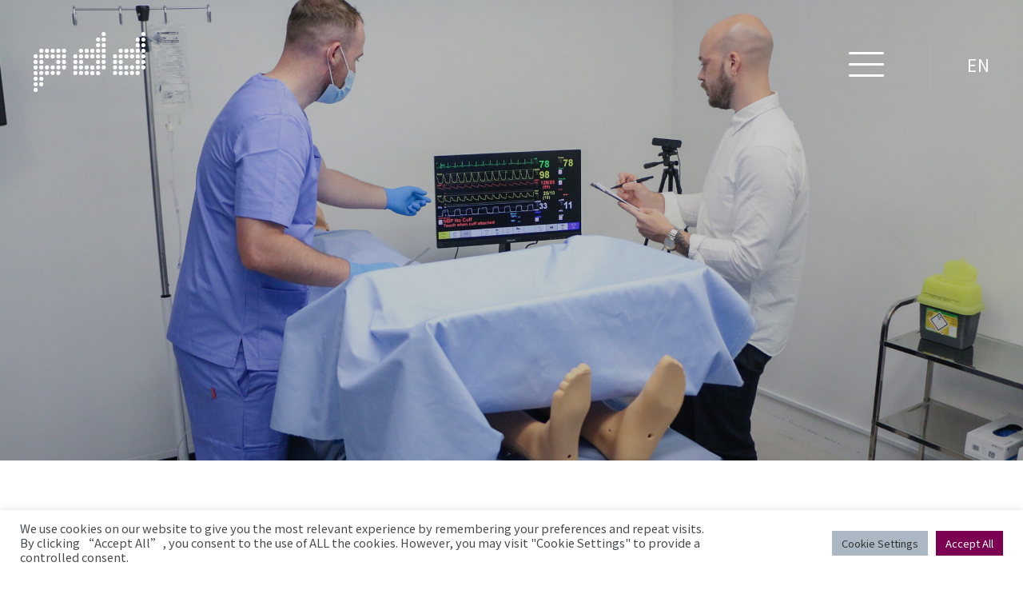

--- FILE ---
content_type: application/javascript
request_url: https://www.pddinnovation.com.cn/wp-content/themes/pddinv/js/general.js
body_size: -343
content:
var $ = jQuery.noConflict();
$(function () {
 

mobileOnlySlider(".project-slider-home", true, true, 767);

function mobileOnlySlider($slidername, $dots, $arrows, $breakpoint) {
	var slider = $($slidername);
	var settings = {
		mobileFirst: true,
		dots: $dots,
		arrows: $arrows,
    infinite: false,
     adaptiveHeight: true,
		responsive: [
			{
				breakpoint: $breakpoint,
				settings: "unslick"
			}
		]
	};

	slider.slick(settings);

	$(window).on("resize", function () {
		if ($(window).width() > $breakpoint) {
			return;
		}
		if (!slider.hasClass("slick-initialized")) {
			return slider.slick(settings);
		}
	});
} // Mobile Only Slider


mobileOnlySlider2(".our-approach-slider", true, true, 767);

function mobileOnlySlider2($slidername2, $dots, $arrows, $breakpoint2) {
  var slider2 = $($slidername2);
  var settings = {
    mobileFirst: true,
    dots: $dots,
    arrows: $arrows,
    infinite: false,
     adaptiveHeight: true,
    responsive: [
      {
        breakpoint: $breakpoint2,
        settings: "unslick"
      }
    ]
  };

  slider2.slick(settings);

  $(window).on("resize", function () {
    if ($(window).width() > $breakpoint2) {
      return;
    }
    if (!slider2.hasClass("slick-initialized")) {
      return slider2.slick(settings);
    }
  });
} // Mobile Only Slider


 $(function () {
        jQuery("img.svg").each(function () {
            var $img = jQuery(this);
            var imgID = $img.attr("id");
            var imgClass = $img.attr("class");
            var imgURL = $img.attr("src");
            jQuery.get(
                imgURL,
                function (data) {
                    var $svg = jQuery(data).find("svg");
                    if (typeof imgID !== "undefined") {
                        $svg = $svg.attr("id", imgID);
                    }
                    if (typeof imgClass !== "undefined") {
                        $svg = $svg.attr("class", imgClass + " replaced-svg");
                    }
                    $svg = $svg.removeAttr("xmlns:a");
                    $img.replaceWith($svg);
                },
                "xml"
            );
        });
    });
 
 
 

$(function() {
 
     $(".srch .fa-search").click(function (event) {
        event.preventDefault();
        $(".search-box").stop().fadeIn(300);
        var srch = $(".srch");
        setTimeout(function () {
            srch.addClass("close");
        }, 100);
    });

    

    $(".srch .fa-times").click(function (event) {
        event.preventDefault();
        $(".search-box").stop().fadeOut(300);
        var srch = $(".srch");
        setTimeout(function () {
            srch.removeClass("close");
        }, 100);
    });
    


    $('.site-menu a').click(function(e) {
    
    $(this).toggleClass('active');
    $('.site-menu  li  ul').slideUp(), $(this).next().is(":visible") || $(this).next().slideDown(),
    e.stopPropagation();

    var span = $(this).find('i');
    span.toggleClass('fa-plus');
    span.toggleClass('fa-minus');
  });

 

    $(".menu-icon").click(function () {



        $(".main-menu").fadeToggle();
        $(".menu-icon").toggleClass("bar-rotate");
        $("body").toggleClass("body-overflow-menu");
        $(".menu-btn > span").fadeOut(function () {
            $(".menu-btn > span")
                //.text($(".menu-btn > span").text() == "Close" ? "Menu" : "Close")
                .fadeIn();
        });

         $(".search-box").stop().fadeOut(300);
        var srch = $(".srch");
        setTimeout(function () {
            srch.removeClass("close");
              equalheight('.menu-latest-news .latest-news-slide h3');
        }, 100);

    });





  $('.our-approach-tab li a').click(function(e) {

  	 e.preventDefault();


    // Check for active
    $('.our-approach-tab li').removeClass('active');
    $(this).parent().addClass('active');

    // Display active tab
    let currentTab = $(this).attr('href');
    $('.tabs-content > div').hide();
    $(currentTab).show();

    return false;
  });
});
    
    
$('.capaslide').slick({
  infinite: true,
  speed: 300,
  arrows: false,
  lazyLoad: 'ondemand',
  slidesToShow: 1,
  slidesToScroll: 1
});
    
    
    
$('.team-slide').slick({
  dots: false,
  infinite: true,
  speed: 300,
  arrows: true,
  lazyLoad: 'ondemand',
  slidesToShow: 5,
  slidesToScroll: 5,
  responsive: [
    {
      breakpoint: 1024,
      settings: {
        slidesToShow: 3,
        slidesToScroll: 3,
        infinite: true,
        dots: false
      }
    },
    {
      breakpoint: 600,
      settings: {
        slidesToShow: 2,
        slidesToScroll: 2
      }
    },
    {
      breakpoint: 480,
      settings: {
        slidesToShow: 1,
        slidesToScroll: 1
      }
    }
    // You can unslick at a given breakpoint now by adding:
    // settings: "unslick"
    // instead of a settings object
  ]
});  
    
    
    
    
    
    
    
    
    
     

$('.latest-news-slider').slick({
 
  infinite: false,
  speed: 300,
  slidesToShow: 3,
  lazyLoad: 'ondemand',
  slidesToScroll: 3,
  responsive: [
    {
      breakpoint: 1024,
      settings: {
        slidesToShow: 3,
        slidesToScroll: 3,
         
    
      }
    },
    {
      breakpoint: 767,
      settings: {
    slidesToShow: 1,
        slidesToScroll: 1
      }
    },
    {
      breakpoint: 480,
      settings: {
        slidesToShow: 1,
        slidesToScroll: 1
      }
    }
    // You can unslick at a given breakpoint now by adding:
    // settings: "unslick"
    // instead of a settings object
  ]
});
 
});

 AOS.init();

 window.addEventListener('load', AOS.refresh);


 $(document).ready(function(){

    $( ".filter-area > a" ).click( function(event){

      event.preventDefault();
       $( ".search-content" ).removeClass("show");
       $(".search-area a").removeClass("active");
      $( ".filter-content" ).toggleClass( "show" );
      $(this).toggleClass("active");
    
    });
    

     $( ".search-area a" ).click( function(event){

      event.preventDefault();
      $( ".filter-content" ).removeClass("show");
       $(".filter-area a").removeClass("active");
      $( ".search-content" ).toggleClass( "show" )
     
      $(this).toggleClass("active");  
    
    });


    function showPopup(whichpopup){
     var docHeight = $(document).height();
     //var scrollTop = $(window).scrollTop();
      
     $('.popup'+whichpopup).toggleClass( "show" ).css({'top': +20+'px'});
     $("body").css({'overflow': 'hidden'})
    }
    // function to close our popups
    function closePopup(){
        $('.overlay-bg, .overlay-content').removeClass("show");
        $("body").css({'overflow': 'inherit'})
    }
    $('.show-popup').click(function(event){
        event.preventDefault();
        var selectedPopup = $(this).data('showpopup');
        showPopup(selectedPopup);
    });
    $('.close-btn, .overlay-bg').click(function(){
        closePopup();
        $( ".filter-content" ).removeClass("show");
        $(".filter-area a").removeClass("active");

    });
    $(document).keyup(function(e) {
        if (e.keyCode == 27) {
            closePopup();
        }
    });
});

 /* Thanks to CSS Tricks for pointing out this bit of jQuery
https://css-tricks.com/equal-height-blocks-in-rows/
It's been modified into a function called at page load and then each time the page is resized. One large modification was to remove the set height before each new calculation. */

equalheight = function(container){

var currentTallest = 0,
     currentRowStart = 0,
     rowDivs = new Array(),
     $el,
     topPosition = 0;
 $(container).each(function() {

   $el = $(this);
   $($el).height('auto')
   topPostion = $el.position().top;

   if (currentRowStart != topPostion) {
     for (currentDiv = 0 ; currentDiv < rowDivs.length ; currentDiv++) {
       rowDivs[currentDiv].height(currentTallest);
     }
     rowDivs.length = 0; // empty the array
     currentRowStart = topPostion;
     currentTallest = $el.height();
     rowDivs.push($el);
   } else {
     rowDivs.push($el);
     currentTallest = (currentTallest < $el.height()) ? ($el.height()) : (currentTallest);
  }
   for (currentDiv = 0 ; currentDiv < rowDivs.length ; currentDiv++) {
     rowDivs[currentDiv].height(currentTallest);
   }
 });
}

jQuery(window).on('load resize', function(){

  equalheight('.latest-news-slide h3');
  equalheight('.menu-latest-news .latest-news-slide h3');

 setTimeout(function () {
           
               equalheight('.latest-news-slide h3');
        }, 100);


});


 $(document).ready(function(){
  equalheight('.latest-news-slide h3');
  
});


$(window).resize(function(){  
 equalheight('.latest-news-slide h3');
});  